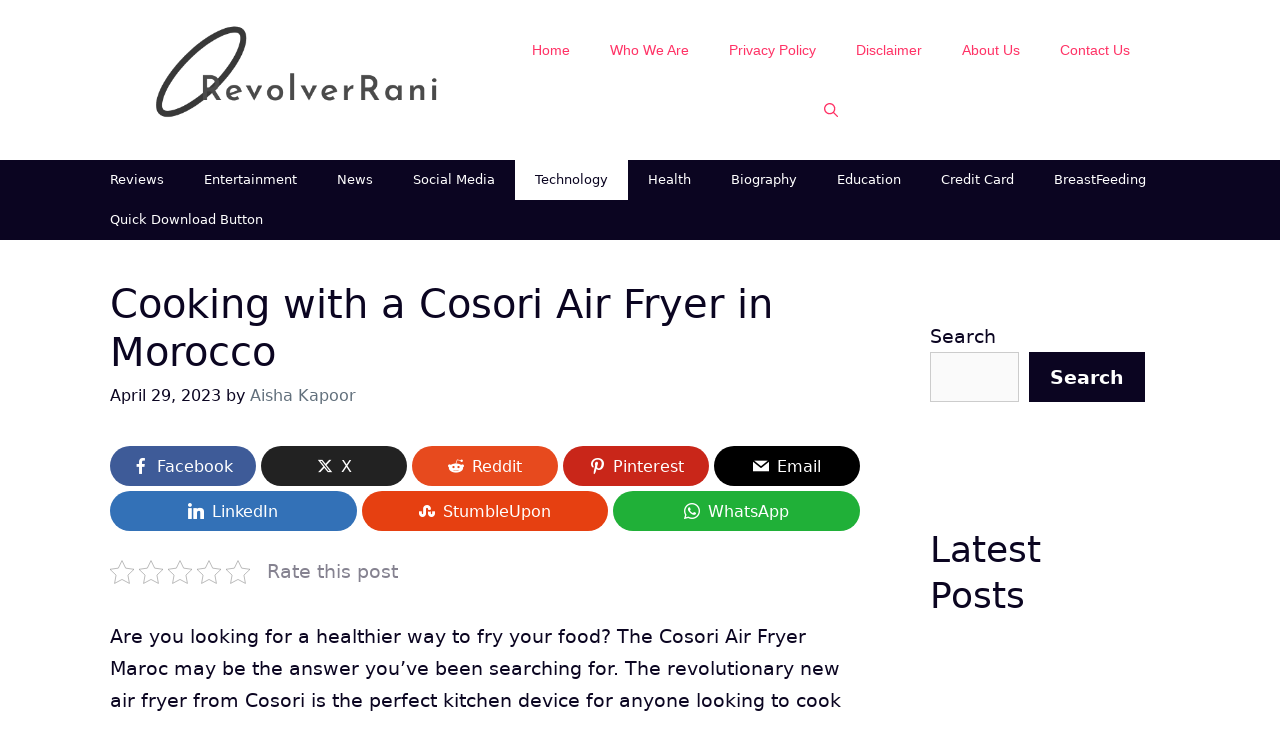

--- FILE ---
content_type: text/html; charset=utf-8
request_url: https://www.google.com/recaptcha/api2/aframe
body_size: 270
content:
<!DOCTYPE HTML><html><head><meta http-equiv="content-type" content="text/html; charset=UTF-8"></head><body><script nonce="CbSfFNNCKvBFS-XW8tOYzQ">/** Anti-fraud and anti-abuse applications only. See google.com/recaptcha */ try{var clients={'sodar':'https://pagead2.googlesyndication.com/pagead/sodar?'};window.addEventListener("message",function(a){try{if(a.source===window.parent){var b=JSON.parse(a.data);var c=clients[b['id']];if(c){var d=document.createElement('img');d.src=c+b['params']+'&rc='+(localStorage.getItem("rc::a")?sessionStorage.getItem("rc::b"):"");window.document.body.appendChild(d);sessionStorage.setItem("rc::e",parseInt(sessionStorage.getItem("rc::e")||0)+1);localStorage.setItem("rc::h",'1763510168025');}}}catch(b){}});window.parent.postMessage("_grecaptcha_ready", "*");}catch(b){}</script></body></html>

--- FILE ---
content_type: text/css
request_url: https://revolverrani.com/wp-content/uploads/hurrytimer/css/94172c97cdf5227d.css?ver=6.8.3
body_size: 580
content:
[class~=hurrytimer-campaign] {
  line-height: normal;
  text-align: center;
  padding: 10px 0;
}
[class~=hurrytimer-campaign] * {
  line-height: normal;
}

.hurryt-loading {
  display: none !important;
}

.hurrytimer-timer {
  display: flex;
  align-items: baseline;
  justify-content: center;
  flex-wrap: wrap;
}

.hurrytimer-timer-digit {
  font-feature-settings: "tnum";
  font-variant-numeric: tabular-nums;
}

.hurrytimer-headline {
  color: #333;
  display: block;
  margin: 5px auto;
  overflow: hidden;
}

.hurrytimer-timer-block {
  position: relative;
  display: flex;
  margin-right: 5px;
  flex-direction: column;
  align-items: center;
  justify-content: center;
  box-sizing: content-box;
  margin-bottom: 10px;
  margin-left: 5px;
}
.hurrytimer-timer-block:last-child {
  margin-right: 0;
}
.hurrytimer-timer-block:first-child {
  margin-left: 0;
}

.hurrytimer-sticky {
  margin: auto !important;
  width: 100%;
  background: #fff;
  left: 0;
  right: 0;
  z-index: 9999;
  position: fixed;
  box-shadow: 1px 1px 2px rgba(0, 0, 0, 0.05);
}
.hurrytimer-sticky.is-off {
  position: relative;
  z-index: 0;
}

.admin-bar:not(.wp-admin) .hurrytimer-sticky {
  z-index: 999999;
}

.hurrytimer-sticky-inner {
  max-width: 1200px;
  margin: auto;
  text-align: center;
  padding-left: 5px;
  padding-right: 5px;
}

.hurrytimer-button {
  display: inline-block;
  text-decoration: none;
  outline: none;
}

.hurrytimer-sticky-close {
  right: 10px;
  position: absolute;
  transform: translateY(-50%);
  top: 50%;
  background: none;
  border: none;
  padding: 0;
  margin: 0;
  width: 13px;
  height: 13px;
  cursor: pointer;
  display: flex;
}
.hurrytimer-sticky-close svg {
  fill: #333;
  width: 100%;
  height: 100%;
}
.hurrytimer-sticky-close:hover {
  opacity: 1;
  background: none;
}
.hurrytimer-campaign-9394{
    text-align: center;
    display: block;
}

.hurrytimer-campaign-9394 .hurrytimer-timer-digit,
.hurrytimer-campaign-9394 .hurrytimer-timer-sep{
    color: #000;
    display: block;
    font-size: 35px;
}

.hurrytimer-campaign-9394 .hurrytimer-timer{
justify-content:center}.hurrytimer-campaign-9394 .hurrytimer-timer-label{
    font-size: 12px;
    color: #000;
    text-transform: uppercase;
    display: block;
}



.hurrytimer-campaign-9394 .hurrytimer-headline{
    font-size: 30px;
    color: #000;
    margin-bottom: 5px;

}

.hurrytimer-campaign-9394 .hurrytimer-button-wrap{
    margin-top: 5px;

}
.hurrytimer-campaign-9394 .hurrytimer-button{
    font-size: 15px;
    color: #fff;
    background-color: #000;
    border-radius: 3px;
    padding: 10px 15px;
}

@media(max-width:425px) {
.hurrytimer-campaign-9394 .hurrytimer-button-wrap,
.hurrytimer-campaign-9394 .hurrytimer-headline
{
    margin-left: 0;
    margin-right: 0;
}
}

.hurrytimer-campaign-9392{
    text-align: center;
    display: block;
}

.hurrytimer-campaign-9392 .hurrytimer-timer-digit,
.hurrytimer-campaign-9392 .hurrytimer-timer-sep{
    color: #000;
    display: block;
    font-size: 35px;
}

.hurrytimer-campaign-9392 .hurrytimer-timer{
justify-content:center}.hurrytimer-campaign-9392 .hurrytimer-timer-label{
    font-size: 12px;
    color: #000;
    text-transform: uppercase;
    display: block;
}



.hurrytimer-campaign-9392 .hurrytimer-headline{
    font-size: 30px;
    color: #000;
    margin-bottom: 5px;

}

.hurrytimer-campaign-9392 .hurrytimer-button-wrap{
    margin-top: 5px;

}
.hurrytimer-campaign-9392 .hurrytimer-button{
    font-size: 15px;
    color: #fff;
    background-color: #000;
    border-radius: 3px;
    padding: 10px 15px;
}

@media(max-width:425px) {
.hurrytimer-campaign-9392 .hurrytimer-button-wrap,
.hurrytimer-campaign-9392 .hurrytimer-headline
{
    margin-left: 0;
    margin-right: 0;
}
}

.hurrytimer-campaign-9390{
    text-align: center;
    display: block;
}

.hurrytimer-campaign-9390 .hurrytimer-timer-digit,
.hurrytimer-campaign-9390 .hurrytimer-timer-sep{
    color: #000;
    display: block;
    font-size: 35px;
}

.hurrytimer-campaign-9390 .hurrytimer-timer{
justify-content:center}.hurrytimer-campaign-9390 .hurrytimer-timer-label{
    font-size: 12px;
    color: #000;
    text-transform: uppercase;
    display: block;
}



.hurrytimer-campaign-9390 .hurrytimer-headline{
    font-size: 30px;
    color: #000;
    margin-bottom: 5px;

}

.hurrytimer-campaign-9390 .hurrytimer-button-wrap{
    margin-top: 5px;

}
.hurrytimer-campaign-9390 .hurrytimer-button{
    font-size: 15px;
    color: #fff;
    background-color: #000;
    border-radius: 3px;
    padding: 10px 15px;
}

@media(max-width:425px) {
.hurrytimer-campaign-9390 .hurrytimer-button-wrap,
.hurrytimer-campaign-9390 .hurrytimer-headline
{
    margin-left: 0;
    margin-right: 0;
}
}

.hurrytimer-campaign-9388{
    text-align: center;
    display: block;
}

.hurrytimer-campaign-9388 .hurrytimer-timer-digit,
.hurrytimer-campaign-9388 .hurrytimer-timer-sep{
    color: #000;
    display: block;
    font-size: 35px;
}

.hurrytimer-campaign-9388 .hurrytimer-timer{
justify-content:center}.hurrytimer-campaign-9388 .hurrytimer-timer-label{
    font-size: 12px;
    color: #000;
    text-transform: uppercase;
    display: block;
}



.hurrytimer-campaign-9388 .hurrytimer-headline{
    font-size: 30px;
    color: #000;
    margin-bottom: 5px;

}

.hurrytimer-campaign-9388 .hurrytimer-button-wrap{
    margin-top: 5px;

}
.hurrytimer-campaign-9388 .hurrytimer-button{
    font-size: 15px;
    color: #fff;
    background-color: #000;
    border-radius: 3px;
    padding: 10px 15px;
}

@media(max-width:425px) {
.hurrytimer-campaign-9388 .hurrytimer-button-wrap,
.hurrytimer-campaign-9388 .hurrytimer-headline
{
    margin-left: 0;
    margin-right: 0;
}
}

.hurrytimer-campaign-9386{
    text-align: center;
    display: block;
}

.hurrytimer-campaign-9386 .hurrytimer-timer-digit,
.hurrytimer-campaign-9386 .hurrytimer-timer-sep{
    color: #000;
    display: block;
    font-size: 35px;
}

.hurrytimer-campaign-9386 .hurrytimer-timer{
justify-content:center}.hurrytimer-campaign-9386 .hurrytimer-timer-label{
    font-size: 12px;
    color: #000;
    text-transform: uppercase;
    display: block;
}



.hurrytimer-campaign-9386 .hurrytimer-headline{
    font-size: 30px;
    color: #000;
    margin-bottom: 5px;

}

.hurrytimer-campaign-9386 .hurrytimer-button-wrap{
    margin-top: 5px;

}
.hurrytimer-campaign-9386 .hurrytimer-button{
    font-size: 15px;
    color: #fff;
    background-color: #000;
    border-radius: 3px;
    padding: 10px 15px;
}

@media(max-width:425px) {
.hurrytimer-campaign-9386 .hurrytimer-button-wrap,
.hurrytimer-campaign-9386 .hurrytimer-headline
{
    margin-left: 0;
    margin-right: 0;
}
}

.hurrytimer-campaign-9384{
    text-align: center;
    display: block;
}

.hurrytimer-campaign-9384 .hurrytimer-timer-digit,
.hurrytimer-campaign-9384 .hurrytimer-timer-sep{
    color: #000;
    display: block;
    font-size: 35px;
}

.hurrytimer-campaign-9384 .hurrytimer-timer{
justify-content:center}.hurrytimer-campaign-9384 .hurrytimer-timer-label{
    font-size: 12px;
    color: #000;
    text-transform: uppercase;
    display: block;
}



.hurrytimer-campaign-9384 .hurrytimer-headline{
    font-size: 30px;
    color: #000;
    margin-bottom: 5px;

}

.hurrytimer-campaign-9384 .hurrytimer-button-wrap{
    margin-top: 5px;

}
.hurrytimer-campaign-9384 .hurrytimer-button{
    font-size: 15px;
    color: #fff;
    background-color: #000;
    border-radius: 3px;
    padding: 10px 15px;
}

@media(max-width:425px) {
.hurrytimer-campaign-9384 .hurrytimer-button-wrap,
.hurrytimer-campaign-9384 .hurrytimer-headline
{
    margin-left: 0;
    margin-right: 0;
}
}

.hurrytimer-campaign-9382{
    text-align: center;
    display: block;
}

.hurrytimer-campaign-9382 .hurrytimer-timer-digit,
.hurrytimer-campaign-9382 .hurrytimer-timer-sep{
    color: #000;
    display: block;
    font-size: 35px;
}

.hurrytimer-campaign-9382 .hurrytimer-timer{
justify-content:center}.hurrytimer-campaign-9382 .hurrytimer-timer-label{
    font-size: 12px;
    color: #000;
    text-transform: uppercase;
    display: block;
}



.hurrytimer-campaign-9382 .hurrytimer-headline{
    font-size: 30px;
    color: #000;
    margin-bottom: 5px;

}

.hurrytimer-campaign-9382 .hurrytimer-button-wrap{
    margin-top: 5px;

}
.hurrytimer-campaign-9382 .hurrytimer-button{
    font-size: 15px;
    color: #fff;
    background-color: #000;
    border-radius: 3px;
    padding: 10px 15px;
}

@media(max-width:425px) {
.hurrytimer-campaign-9382 .hurrytimer-button-wrap,
.hurrytimer-campaign-9382 .hurrytimer-headline
{
    margin-left: 0;
    margin-right: 0;
}
}

.hurrytimer-campaign-9380{
    text-align: center;
    display: block;
}

.hurrytimer-campaign-9380 .hurrytimer-timer-digit,
.hurrytimer-campaign-9380 .hurrytimer-timer-sep{
    color: #000;
    display: block;
    font-size: 35px;
}

.hurrytimer-campaign-9380 .hurrytimer-timer{
justify-content:center}.hurrytimer-campaign-9380 .hurrytimer-timer-label{
    font-size: 12px;
    color: #000;
    text-transform: uppercase;
    display: block;
}



.hurrytimer-campaign-9380 .hurrytimer-headline{
    font-size: 30px;
    color: #000;
    margin-bottom: 5px;

}

.hurrytimer-campaign-9380 .hurrytimer-button-wrap{
    margin-top: 5px;

}
.hurrytimer-campaign-9380 .hurrytimer-button{
    font-size: 15px;
    color: #fff;
    background-color: #000;
    border-radius: 3px;
    padding: 10px 15px;
}

@media(max-width:425px) {
.hurrytimer-campaign-9380 .hurrytimer-button-wrap,
.hurrytimer-campaign-9380 .hurrytimer-headline
{
    margin-left: 0;
    margin-right: 0;
}
}

.hurrytimer-campaign-9378{
    text-align: center;
    display: block;
}

.hurrytimer-campaign-9378 .hurrytimer-timer-digit,
.hurrytimer-campaign-9378 .hurrytimer-timer-sep{
    color: #000;
    display: block;
    font-size: 35px;
}

.hurrytimer-campaign-9378 .hurrytimer-timer{
justify-content:center}.hurrytimer-campaign-9378 .hurrytimer-timer-label{
    font-size: 12px;
    color: #000;
    text-transform: uppercase;
    display: block;
}



.hurrytimer-campaign-9378 .hurrytimer-headline{
    font-size: 30px;
    color: #000;
    margin-bottom: 5px;

}

.hurrytimer-campaign-9378 .hurrytimer-button-wrap{
    margin-top: 5px;

}
.hurrytimer-campaign-9378 .hurrytimer-button{
    font-size: 15px;
    color: #fff;
    background-color: #000;
    border-radius: 3px;
    padding: 10px 15px;
}

@media(max-width:425px) {
.hurrytimer-campaign-9378 .hurrytimer-button-wrap,
.hurrytimer-campaign-9378 .hurrytimer-headline
{
    margin-left: 0;
    margin-right: 0;
}
}

--- FILE ---
content_type: application/x-javascript
request_url: https://revolverrani.com/wp-content/plugins/theia-post-slider-premium/dist/js/theia-post-slider.js?ver=2.8.0
body_size: 9281
content:
(function(){var __webpack_modules__={401:function(e,t,n){var i;function o(e){return(o="function"==typeof Symbol&&"symbol"==typeof Symbol.iterator?function(e){return typeof e}:function(e){return e&&"function"==typeof Symbol&&e.constructor===Symbol&&e!==Symbol.prototype?"symbol":typeof e})(e)}e=n.nmd(e),function(){var r,s={};function a(){}function l(e){return e}function u(e){return!!e}function c(e){return!e}var d="object"===("undefined"==typeof self?"undefined":o(self))&&self.self===self&&self||"object"===(void 0===n.g?"undefined":o(n.g))&&n.g.global===n.g&&n.g||this;function f(e){return function(){if(null===e)throw new Error("Callback was already called.");e.apply(this,arguments),e=null}}function p(e){return function(){null!==e&&(e.apply(this,arguments),e=null)}}null!=d&&(r=d.async),s.noConflict=function(){return d.async=r,s};var h=Object.prototype.toString,v=Array.isArray||function(e){return"[object Array]"===h.call(e)};function m(e){return v(e)||"number"==typeof e.length&&e.length>=0&&e.length%1==0}function y(e,t){for(var n=-1,i=e.length;++n<i;)t(e[n],n,e)}function S(e,t){for(var n=-1,i=e.length,o=Array(i);++n<i;)o[n]=t(e[n],n,e);return o}function w(e){return S(Array(e),(function(e,t){return t}))}function g(e,t,n){return y(e,(function(e,i,o){n=t(n,e,i,o)})),n}function _(e,t){y(k(e),(function(n){t(e[n],n)}))}function b(e,t){for(var n=0;n<e.length;n++)if(e[n]===t)return n;return-1}var k=Object.keys||function(e){var t=[];for(var n in e)e.hasOwnProperty(n)&&t.push(n);return t};function T(e){var t,n,i=-1;return m(e)?(t=e.length,function(){return++i<t?i:null}):(n=k(e),t=n.length,function(){return++i<t?n[i]:null})}function E(e,t){return t=null==t?e.length-1:+t,function(){for(var n=Math.max(arguments.length-t,0),i=Array(n),o=0;o<n;o++)i[o]=arguments[o+t];switch(t){case 0:return e.call(this,i);case 1:return e.call(this,arguments[0],i)}}}function x(e){return function(t,n,i){return e(t,i)}}var O="function"==typeof setImmediate&&setImmediate,L=O?function(e){O(e)}:function(e){setTimeout(e,0)};function C(e){return function(t,n,i){i=p(i||a);var o=T(t=t||[]);if(e<=0)return i(null);var r=!1,s=0,l=!1;!function a(){if(r&&s<=0)return i(null);for(;s<e&&!l;){var u=o();if(null===u)return r=!0,void(s<=0&&i(null));s+=1,n(t[u],u,f((function(e){s-=1,e?(i(e),l=!0):a()})))}}()}}function P(e){return function(t,n,i){return e(s.eachOf,t,n,i)}}function j(e){return function(t,n,i,o){return e(C(n),t,i,o)}}function I(e){return function(t,n,i){return e(s.eachOfSeries,t,n,i)}}function A(e,t,n,i){i=p(i||a);var o=m(t=t||[])?[]:{};e(t,(function(e,t,i){n(e,(function(e,n){o[t]=n,i(e)}))}),(function(e){i(e,o)}))}function q(e,t,n,i){var o=[];e(t,(function(e,t,i){n(e,(function(n){n&&o.push({index:t,value:e}),i()}))}),(function(){i(S(o.sort((function(e,t){return e.index-t.index})),(function(e){return e.value})))}))}function N(e,t,n,i){q(e,t,(function(e,t){n(e,(function(e){t(!e)}))}),i)}function M(e,t,n){return function(i,o,r,s){function a(){s&&s(n(!1,void 0))}function l(e,i,o){if(!s)return o();r(e,(function(i){s&&t(i)&&(s(n(!0,e)),s=r=!1),o()}))}arguments.length>3?e(i,o,l,a):(s=r,r=o,e(i,l,a))}}function R(e,t){return t}function D(e,t,n){n=n||a;var i=m(t)?[]:{};e(t,(function(e,t,n){e(E((function(e,o){o.length<=1&&(o=o[0]),i[t]=o,n(e)})))}),(function(e){n(e,i)}))}function B(e,t,n,i){var o=[];e(t,(function(e,t,i){n(e,(function(e,t){o=o.concat(t||[]),i(e)}))}),(function(e){i(e,o)}))}function Q(e,t,n){if(null==t)t=1;else if(0===t)throw new Error("Concurrency must not be zero");function i(e,t,n,i){if(null!=i&&"function"!=typeof i)throw new Error("task callback must be a function");if(e.started=!0,v(t)||(t=[t]),0===t.length&&e.idle())return s.setImmediate((function(){e.drain()}));y(t,(function(t){var o={data:t,callback:i||a};n?e.tasks.unshift(o):e.tasks.push(o),e.tasks.length===e.concurrency&&e.saturated()})),s.setImmediate(e.process)}function o(e,t){return function(){r-=1;var n=!1,i=arguments;y(t,(function(e){y(l,(function(t,i){t!==e||n||(l.splice(i,1),n=!0)})),e.callback.apply(e,i)})),e.tasks.length+r===0&&e.drain(),e.process()}}var r=0,l=[],u={tasks:[],concurrency:t,payload:n,saturated:a,empty:a,drain:a,started:!1,paused:!1,push:function(e,t){i(u,e,!1,t)},kill:function(){u.drain=a,u.tasks=[]},unshift:function(e,t){i(u,e,!0,t)},process:function(){for(;!u.paused&&r<u.concurrency&&u.tasks.length;){var t=u.payload?u.tasks.splice(0,u.payload):u.tasks.splice(0,u.tasks.length),n=S(t,(function(e){return e.data}));0===u.tasks.length&&u.empty(),r+=1,l.push(t[0]);var i=f(o(u,t));e(n,i)}},length:function(){return u.tasks.length},running:function(){return r},workersList:function(){return l},idle:function(){return u.tasks.length+r===0},pause:function(){u.paused=!0},resume:function(){if(!1!==u.paused){u.paused=!1;for(var e=Math.min(u.concurrency,u.tasks.length),t=1;t<=e;t++)s.setImmediate(u.process)}}};return u}function H(e){return E((function(t,n){t.apply(null,n.concat([E((function(t,n){"object"===("undefined"==typeof console?"undefined":o(console))&&(t?console.error&&console.error(t):console[e]&&y(n,(function(t){console[e](t)})))}))]))}))}function W(e){return function(t,n,i){e(w(t),n,i)}}function F(e){return E((function(t,n){var i=E((function(n){var i=this,o=n.pop();return e(t,(function(e,t,o){e.apply(i,n.concat([o]))}),o)}));return n.length?i.apply(this,n):i}))}function J(e){return E((function(t){var n=t.pop();t.push((function(){var e=arguments;i?s.setImmediate((function(){n.apply(null,e)})):n.apply(null,e)}));var i=!0;e.apply(this,t),i=!1}))}"object"===("undefined"==typeof process?"undefined":o(process))&&"function"==typeof process.nextTick?s.nextTick=process.nextTick:s.nextTick=L,s.setImmediate=O?L:s.nextTick,s.forEach=s.each=function(e,t,n){return s.eachOf(e,x(t),n)},s.forEachSeries=s.eachSeries=function(e,t,n){return s.eachOfSeries(e,x(t),n)},s.forEachLimit=s.eachLimit=function(e,t,n,i){return C(t)(e,x(n),i)},s.forEachOf=s.eachOf=function(e,t,n){n=p(n||a);for(var i,o=T(e=e||[]),r=0;null!=(i=o());)r+=1,t(e[i],i,f(s));function s(e){r--,e?n(e):null===i&&r<=0&&n(null)}0===r&&n(null)},s.forEachOfSeries=s.eachOfSeries=function(e,t,n){n=p(n||a);var i=T(e=e||[]),o=i();!function r(){var a=!0;if(null===o)return n(null);t(e[o],o,f((function(e){if(e)n(e);else{if(null===(o=i()))return n(null);a?s.setImmediate(r):r()}}))),a=!1}()},s.forEachOfLimit=s.eachOfLimit=function(e,t,n,i){C(t)(e,n,i)},s.map=P(A),s.mapSeries=I(A),s.mapLimit=j(A),s.inject=s.foldl=s.reduce=function(e,t,n,i){s.eachOfSeries(e,(function(e,i,o){n(t,e,(function(e,n){t=n,o(e)}))}),(function(e){i(e,t)}))},s.foldr=s.reduceRight=function(e,t,n,i){var o=S(e,l).reverse();s.reduce(o,t,n,i)},s.transform=function(e,t,n,i){3===arguments.length&&(i=n,n=t,t=v(e)?[]:{}),s.eachOf(e,(function(e,i,o){n(t,e,i,o)}),(function(e){i(e,t)}))},s.select=s.filter=P(q),s.selectLimit=s.filterLimit=j(q),s.selectSeries=s.filterSeries=I(q),s.reject=P(N),s.rejectLimit=j(N),s.rejectSeries=I(N),s.any=s.some=M(s.eachOf,u,l),s.someLimit=M(s.eachOfLimit,u,l),s.all=s.every=M(s.eachOf,c,c),s.everyLimit=M(s.eachOfLimit,c,c),s.detect=M(s.eachOf,l,R),s.detectSeries=M(s.eachOfSeries,l,R),s.detectLimit=M(s.eachOfLimit,l,R),s.sortBy=function(e,t,n){function i(e,t){var n=e.criteria,i=t.criteria;return n<i?-1:n>i?1:0}s.map(e,(function(e,n){t(e,(function(t,i){t?n(t):n(null,{value:e,criteria:i})}))}),(function(e,t){if(e)return n(e);n(null,S(t.sort(i),(function(e){return e.value})))}))},s.auto=function(e,t,n){"function"==typeof arguments[1]&&(n=t,t=null),n=p(n||a);var i=k(e),o=i.length;if(!o)return n(null);t||(t=o);var r={},l=0,u=!1,c=[];function d(e){c.unshift(e)}function f(e){var t=b(c,e);t>=0&&c.splice(t,1)}function h(){o--,y(c.slice(0),(function(e){e()}))}d((function(){o||n(null,r)})),y(i,(function(i){if(!u){for(var o,a=v(e[i])?e[i]:[e[i]],c=E((function(e,t){if(l--,t.length<=1&&(t=t[0]),e){var o={};_(r,(function(e,t){o[t]=e})),o[i]=t,u=!0,n(e,o)}else r[i]=t,s.setImmediate(h)})),p=a.slice(0,a.length-1),m=p.length;m--;){if(!(o=e[p[m]]))throw new Error("Has nonexistent dependency in "+p.join(", "));if(v(o)&&b(o,i)>=0)throw new Error("Has cyclic dependencies")}y()?(l++,a[a.length-1](c,r)):d((function e(){y()&&(l++,f(e),a[a.length-1](c,r))}))}function y(){return l<t&&g(p,(function(e,t){return e&&r.hasOwnProperty(t)}),!0)&&!r.hasOwnProperty(i)}}))},s.retry=function(e,t,n){var i=5,r=0,a=[],l={times:i,interval:r};function u(e,t){if("number"==typeof t)e.times=parseInt(t,10)||i;else{if("object"!==o(t))throw new Error("Unsupported argument type for 'times': "+o(t));e.times=parseInt(t.times,10)||i,e.interval=parseInt(t.interval,10)||r}}var c=arguments.length;if(c<1||c>3)throw new Error("Invalid arguments - must be either (task), (task, callback), (times, task) or (times, task, callback)");function d(e,t){function n(e,n){return function(i){e((function(e,t){i(!e||n,{err:e,result:t})}),t)}}function i(e){return function(t){setTimeout((function(){t(null)}),e)}}for(;l.times;){var o=!(l.times-=1);a.push(n(l.task,o)),!o&&l.interval>0&&a.push(i(l.interval))}s.series(a,(function(t,n){n=n[n.length-1],(e||l.callback)(n.err,n.result)}))}return c<=2&&"function"==typeof e&&(n=t,t=e),"function"!=typeof e&&u(l,e),l.callback=n,l.task=t,l.callback?d():d},s.waterfall=function(e,t){if(t=p(t||a),!v(e)){var n=new Error("First argument to waterfall must be an array of functions");return t(n)}if(!e.length)return t();!function e(n){return E((function(i,o){if(i)t.apply(null,[i].concat(o));else{var r=n.next();r?o.push(e(r)):o.push(t),J(n).apply(null,o)}}))}(s.iterator(e))()},s.parallel=function(e,t){D(s.eachOf,e,t)},s.parallelLimit=function(e,t,n){D(C(t),e,n)},s.series=function(e,t){D(s.eachOfSeries,e,t)},s.iterator=function(e){return function t(n){function i(){return e.length&&e[n].apply(null,arguments),i.next()}return i.next=function(){return n<e.length-1?t(n+1):null},i}(0)},s.apply=E((function(e,t){return E((function(n){return e.apply(null,t.concat(n))}))})),s.concat=P(B),s.concatSeries=I(B),s.whilst=function(e,t,n){if(n=n||a,e()){var i=E((function(o,r){o?n(o):e.apply(this,r)?t(i):n.apply(null,[null].concat(r))}));t(i)}else n(null)},s.doWhilst=function(e,t,n){var i=0;return s.whilst((function(){return++i<=1||t.apply(this,arguments)}),e,n)},s.until=function(e,t,n){return s.whilst((function(){return!e.apply(this,arguments)}),t,n)},s.doUntil=function(e,t,n){return s.doWhilst(e,(function(){return!t.apply(this,arguments)}),n)},s.during=function(e,t,n){n=n||a;var i=E((function(t,i){t?n(t):(i.push(o),e.apply(this,i))})),o=function(e,o){e?n(e):o?t(i):n(null)};e(o)},s.doDuring=function(e,t,n){var i=0;s.during((function(e){i++<1?e(null,!0):t.apply(this,arguments)}),e,n)},s.queue=function(e,t){return Q((function(t,n){e(t[0],n)}),t,1)},s.priorityQueue=function(e,t){function n(e,t){return e.priority-t.priority}var i=s.queue(e,t);return i.push=function(e,t,o){!function(e,t,i,o){if(null!=o&&"function"!=typeof o)throw new Error("task callback must be a function");if(e.started=!0,v(t)||(t=[t]),0===t.length)return s.setImmediate((function(){e.drain()}));y(t,(function(t){var r={data:t,priority:i,callback:"function"==typeof o?o:a};e.tasks.splice(function(e,t,n){for(var i=-1,o=e.length-1;i<o;){var r=i+(o-i+1>>>1);n(t,e[r])>=0?i=r:o=r-1}return i}(e.tasks,r,n)+1,0,r),e.tasks.length===e.concurrency&&e.saturated(),s.setImmediate(e.process)}))}(i,e,t,o)},delete i.unshift,i},s.cargo=function(e,t){return Q(e,1,t)},s.log=H("log"),s.dir=H("dir"),s.memoize=function(e,t){var n={},i={},o=Object.prototype.hasOwnProperty;t=t||l;var r=E((function(r){var a=r.pop(),l=t.apply(null,r);o.call(n,l)?s.setImmediate((function(){a.apply(null,n[l])})):o.call(i,l)?i[l].push(a):(i[l]=[a],e.apply(null,r.concat([E((function(e){n[l]=e;var t=i[l];delete i[l];for(var o=0,r=t.length;o<r;o++)t[o].apply(null,e)}))])))}));return r.memo=n,r.unmemoized=e,r},s.unmemoize=function(e){return function(){return(e.unmemoized||e).apply(null,arguments)}},s.times=W(s.map),s.timesSeries=W(s.mapSeries),s.timesLimit=function(e,t,n,i){return s.mapLimit(w(e),t,n,i)},s.seq=function(){var e=arguments;return E((function(t){var n=this,i=t[t.length-1];"function"==typeof i?t.pop():i=a,s.reduce(e,t,(function(e,t,i){t.apply(n,e.concat([E((function(e,t){i(e,t)}))]))}),(function(e,t){i.apply(n,[e].concat(t))}))}))},s.compose=function(){return s.seq.apply(null,Array.prototype.reverse.call(arguments))},s.applyEach=F(s.eachOf),s.applyEachSeries=F(s.eachOfSeries),s.forever=function(e,t){var n=f(t||a),i=J(e);!function e(t){if(t)return n(t);i(e)}()},s.ensureAsync=J,s.constant=E((function(e){var t=[null].concat(e);return function(e){return e.apply(this,t)}})),s.wrapSync=s.asyncify=function(e){return E((function(t){var n,i,r,s=t.pop();try{n=e.apply(this,t)}catch(e){return s(e)}("function"===(r=o(i=n))||"object"===r&&i)&&"function"==typeof n.then?n.then((function(e){s(null,e)})).catch((function(e){s(e.message?e:new Error(e))})):s(null,n)}))},"object"===o(e)&&e.exports?e.exports=s:void 0===(i=function(){return s}.apply(t,[]))||(e.exports=i)}()},693:function(e,t,n){"use strict";function i(e){if(!e)return e;if(-1!==document.location.search.indexOf("?p="))return e;var t=document.location.search.substr(1);return t?(-1===e.indexOf("?")?e+="?"+t:e+="&"+t,e):e}function o(){try{return"localStorage"in window&&null!==window.localStorage}catch(e){return!1}}function r(e){"undefined"!=typeof _wpmejsSettings&&window.jQuery(".wp-audio-shortcode, .wp-video-shortcode").mediaelementplayer(_wpmejsSettings),"undefined"!=typeof instgrm&&void 0!==instgrm.Embeds&&void 0!==instgrm.Embeds.process&&instgrm.Embeds.process();try{document.dispatchEvent(new CustomEvent("theiaPostSlider.changeSlide",{detail:{currentSlide:e}})),window.jQuery&&window.jQuery(document).trigger("theiaPostSlider.changeSlide",[e])}catch(e){console.error(e)}}function s(e){return window.getComputedStyle(e).getPropertyValue("width")}function a(e){return window.getComputedStyle(e).getPropertyValue("height")}function l(e){s(e)}function u(e){return 1.1*e}n.d(t,{sC:function(){return i},EC:function(){return o},rL:function(){return r},Xt:function(){return s},fA:function(){return a},vI:function(){return l},fj:function(){return u}})},420:function(__unused_webpack_module,__webpack_exports__,__webpack_require__){"use strict";__webpack_require__.d(__webpack_exports__,{S:function(){return init}});var _tps__WEBPACK_IMPORTED_MODULE_0__=__webpack_require__(447);function init(){window.tpsObjects=[],window.tpsInstance=void 0,document.addEventListener("DOMContentLoaded",(function(){document.querySelectorAll("[data-theia-post-slider-options]").forEach((function(e){if(!e.dataset.theiaPostSliderLoaded){e.dataset.theiaPostSliderLoaded="true";var o={};o.definitionElement=e,o.sliderOptions=e.dataset.theiaPostSliderOptions?JSON.parse(e.dataset.theiaPostSliderOptions):"",o.onChangeSlide=e.dataset.theiaPostSliderOnChangeSlide?JSON.parse(e.dataset.theiaPostSliderOnChangeSlide):"",document.addEventListener("theiaPostSlider.changeSlide",(function(event){eval(o.onChangeSlide)})),o.tpsInstance=new _tps__WEBPACK_IMPORTED_MODULE_0__.j(o.sliderOptions),0===window.tpsObjects.length&&(window.tpsInstance=o.tpsInstance),window.tpsObjects.push(o)}}))}))}},447:function(e,t,n){"use strict";n.d(t,{j:function(){return s}});var i=n(693),o=n(401);function r(e,t,n){return t in e?Object.defineProperty(e,t,{value:n,enumerable:!0,configurable:!0,writable:!0}):e[t]=n,e}var s=function e(t){var n=this;if(function(e,t){if(!(e instanceof t))throw new TypeError("Cannot call a class as a function")}(this,e),r(this,"defaults",{slideContainer:"",nav:"",navText:"%{currentSlide} of %{totalSlides}",helperText:"",defaultSlide:0,transitionEffect:"none",transitionSpeed:400,keyboardShortcuts:!1,scrollAfterRefresh:!0,numberOfSlides:0,slides:[],useSlideSources:!1,themeType:"classic",prevPost:null,nextPost:null,prevText:null,nextText:null,buttonWidth:0,prevText_post:null,nextText_post:null,buttonWidth_post:0,onShowPost:null,postUrl:null,postId:null,refreshAds:!1,refreshAdsEveryNSlides:1,adRefreshingMechanism:"javascript",ajaxUrl:"/",loopSlides:!1,scrollTopOffset:0,isRtl:!1,excludedWords:[]}),r(this,"options",void 0),r(this,"slides",[]),r(this,"slideContainer",void 0),r(this,"navEl",[]),r(this,"currentPostId",void 0),r(this,"isLoading",!1),r(this,"slidesSinceLastAdRefresh",0),r(this,"remoteLoadingQueue",void 0),r(this,"asyncQueue",void 0),r(this,"currentSlide",null),r(this,"currentlyDisplayedSlide",null),r(this,"animations",0),r(this,"semaphore",0),r(this,"incrementSemaphore",(function(){n.asyncQueue.pause(),n.semaphore++})),r(this,"decrementSemaphore",(function(){n.semaphore--,0===n.semaphore&&n.asyncQueue.resume()})),r(this,"init",(function(){n.loadScrollTop(),Object.keys(n.options.slides).forEach((function(e){var t=n.options.slides[e];if("content"in t){n.options.useSlideSources&&(t.source=t.content);var i=document.createElement("div");i.innerHTML=t.content,t.content=i}n.slides[e]=t})),n.options.slides=null,n.slideContainer.querySelectorAll(".theiaPostSlider_preloadedSlide").forEach((function(e,t){t=n.options.defaultSlide+t,n.slides[t]=n.slides[t]||{},n.slides[t].title=document.title,n.slides[t].permalink=document.location.href,n.slides[t].content=e,t!==n.options.defaultSlide&&e.parentElement.removeChild(e)})),n.numberOfSlides=n.options.numberOfSlides,n.navEl.forEach((function(e,t){e.text=e.container.querySelector("._text"),e.prev=e.container.querySelector("._prev"),e.prev.addEventListener("click",(function(e){n.onNavClick("prev",e)})),e.next=e.container.querySelector("._next"),e.next.addEventListener("click",(function(e){n.onNavClick("next",e)})),e.title=e.container.querySelector("._title"),0===t&&(n.slides[n.options.defaultSlide].shortCodeTitle=e.title.innerHTML)})),n.navigationDropdowns=document.querySelectorAll(".theiaPostSlider_dropdown select"),n.navigationDropdowns.forEach((function(e){e.addEventListener("change",(function(e){n.setSlide(parseInt(e.target.value)-1)}))})),1===n.numberOfSlides||n.options.refreshAds&&"page"===n.options.adRefreshingMechanism&&n.options.refreshAdsEveryNSlides<=1?n.currentSlide=n.options.defaultSlide:(n.setSlide(n.options.defaultSlide),window.history&&window.history.pushState&&(window.onpopstate=function(e){e.state&&void 0!==e.state.currentPostId&&(void 0!==e.state.currentSlide?n.setSlide(e.state.currentSlide):n.setSlide(n.options.defaultSlide))})),"undefined"!=typeof ZingTouch&&(n.previousTouch=0,n.minimumTimeBetweenGestures=500,new ZingTouch.Region(document.body,!1,!1).bind(n.slideContainer,"swipe",(function(e){var t=(new Date).getTime();if(!(t-n.minimumTimeBetweenGestures<n.previousTouch)&&"touchend"===e.detail.events[0].originalEvent.type){var i=parseInt(e.detail.data[0].currentDirection);180===i?(n.setNext(),n.previousTouch=t):360===i&&(n.setPrev(),n.previousTouch=t)}}),!1)),n.options.keyboardShortcuts&&document.addEventListener("keydown",(function(e){if(window.tpsObjects.length>1)return!0;if(/textarea|select/i.test(e.target.nodeName)||"text"===e.target.type||e.target.isContentEditable)return!0;switch(e.which){case 37:return n.navEl[0].prev.click(),!1;case 39:return n.navEl[0].next.click(),!1}return!0}))})),r(this,"loadSlides",(function(e,t){n.remoteLoadingQueue.push({name:""},(function(i){var o=!0;for(var r in e)if(!(e[r]in n.slides)||!("content"in n.slides[e[r]])){o=!1;break}if(o)t&&t();else{n.remoteLoadingQueue.concurrency=0;var s=new XMLHttpRequest;s.onreadystatechange=function(){if(4===s.readyState){if(200===s.status){var e=JSON.parse(s.response);if(!e)return;if(e.postId===n.currentPostId)for(var i in e.slides){if(i in n.slides||(n.slides[i]={}),"content"in e.slides[i]){n.options.useSlideSources&&(e.slides[i].source=e.slides[i].content);var o=document.createElement("div");o.innerHTML=e.slides[i].content,e.slides[i].content=o}for(var r in e.slides[i])n.slides[i][r]=e.slides[i][r]}else console.error("Received AJAX results for a different post ID.")}t&&t(),n.remoteLoadingQueue.concurrency=1,n.remoteLoadingQueue.push({})}},s.open("POST",n.options.ajaxUrl,!0);var a=new FormData;a.append("action","tps_get_slides"),a.append("postId",n.currentPostId),e.forEach((function(e){a.append("slides[]",e)})),s.send(a)}}))})),r(this,"setSlide",(function(e,t){if((!0!==n.isLoading||!0===t)&&n.currentSlide!==e){if(n.needToRefreshPage()&&e in n.slides)return n.saveScrollTop(),void(window.location=(0,i.sC)(n.slides[e].permalink));try{document.dispatchEvent(new CustomEvent("theiaPostSlider.willChangeSlide",{detail:{index:e}}))}catch(e){console.error(e)}if(!n.isSlideLoaded(e))return t?void console.error("The slide could not be loaded via AJAX."):(n.showLoading(),void n.loadSlides([e],(function(){n.hideLoading(),n.setSlide(e,!0)})));var o=n.slides[e].source;if(o)for(var r=0;r<n.options.excludedWords.length;r++){var s=n.options.excludedWords[r];if("string"==typeof s&&0!=(s=s.trim()).length&&-1!==o.indexOf(s))return n.showLoading(),void(window.location=(0,i.sC)(n.slides[e].permalink))}var a=n.currentSlide;if(n.currentSlide=e,null!=a){for(var l=n.slideContainer.offsetTop,u=0;u<n.navEl.length;u++)l=Math.min(l,n.navEl[u].container.offsetTop);for(var c=0;c<n.navigationDropdowns.length;c++)l=Math.min(l,n.navigationDropdowns[c].offsetTop);l+=n.options.scrollTopOffset,l=Math.max(0,l),window.pageYOffset>l&&(window.scroll?window.scroll({top:l,behavior:"smooth"}):document.documentElement.scrollTop=l);for(var d=0;d<n.navEl.length;d++)n.navEl[d].container.classList.remove("_slide_number_"+a)}if(n.updateTitleText(),document.title=n.slides[e].title,window.history&&window.history.pushState){var f=n.slides[n.currentSlide].permalink,p=document.createElement("a");if(p.href=f,(f=(0,i.sC)(window.location.protocol+"//"+window.location.host+p.pathname+p.search)+p.hash)&&null!==a){var h={currentSlide:e,currentPostId:n.currentPostId},v=n.slides[n.currentSlide].title;f===window.location?window.history.replaceState(h,v,f):window.history.pushState(h,v,f)}}if(n.asyncQueue.push({name:""},n.showSlide),n.updateNavigationBars(),!(n.options.refreshAds&&n.slidesSinceLastAdRefresh+1>=n.options.refreshAdsEveryNSlides&&"page"===n.options.adRefreshingMechanism)){var m;null==a||0===n.currentSlide&&a===n.numberOfSlides-1?m=1:n.currentSlide===n.numberOfSlides-1&&0===a?m=-1:(m=n.currentSlide-a,m=Math.max(Math.min(m,1),-1));var y=n.currentSlide+m;-1===y&&n.options.loopSlides?y=n.numberOfSlides-1:y===n.numberOfSlides&&n.options.loopSlides&&(y=0),y>=0&&y<n.numberOfSlides&&!n.isSlideLoaded(y)&&n.loadSlides([y])}}})),r(this,"showSlide",(function(){if(n.currentlyDisplayedSlide!==n.currentSlide){if(null!=n.currentlyDisplayedSlide&&n.slides[n.currentSlide].permalink){var e=n.slides[n.currentSlide].permalink.split("/");if(e.length>=4){if(e="/"+e.slice(3).join("/"),"undefined"!=typeof gtag){for(var t="",i=0;i<window.dataLayer.length;i++)if(window.dataLayer[i].length>=1&&"config"===window.dataLayer[i][0]){t=window.dataLayer[i][1];break}gtag("config",t,{page_path:e})}else"undefined"!=typeof _gaq&&void 0!==_gaq.push?_gaq.push(["_trackPageview",e]):"undefined"!=typeof __gaTracker?(__gaTracker("set","page",e),__gaTracker("send","pageview",e)):"undefined"!=typeof ga?(ga("set","page",e),ga("send","pageview",e)):"undefined"!=typeof pageTracker&&void 0!==pageTracker._trackPageview&&pageTracker._trackPageview(e);"undefined"!=typeof piwikTracker&&void 0!==piwikTracker.trackPageView&&piwikTracker.trackPageView(e),"undefined"!=typeof sc_project&&"undefined"!=typeof sc_security&&((new Image).src="//c.statcounter.com/"+sc_project+"/0/"+sc_security+"/1/"),"undefined"!=typeof _qacct&&((new Image).src="//pixel.quantserve.com/pixel/"+_qacct+".gif")}}var o=n.currentlyDisplayedSlide;n.currentlyDisplayedSlide=n.currentSlide,n.createSlideContentFromSource(n.slides[n.currentSlide]),n.navigationDropdowns.forEach((function(e){e.value=n.currentSlide+1}));for(var r=window.tps.transitions[n.options.transitionEffect](n,o,n.currentlyDisplayedSlide),s=0;s<r.length;s++)n.incrementSemaphore();null!==o&&n.asyncQueue.unshift({name:""},(function(){n.onRemovedSlide(o)}));for(var a=0;a<r.length;a++)r[a]()}})),r(this,"createSlideContentFromSource",(function(e){if(!("content"in e)&&"source"in e){var t=document.createElement("div");t.innerHTML=e.source,e.content=t,!1===n.options.useSlideSources&&delete e.source}})),r(this,"isSlideLoaded",(function(e){return e in n.slides&&(null===n.currentlyDisplayedSlide||!n.options.useSlideSources||"source"in n.slides[e])&&("content"in n.slides[e]||"source"in n.slides[e])})),r(this,"onRemovedSlide",(function(e){if(n.options.useSlideSources&&(n.slides[e].content.remove(),delete n.slides[e].content),n.options.refreshAds&&(n.slidesSinceLastAdRefresh++,n.slidesSinceLastAdRefresh>=n.options.refreshAdsEveryNSlides&&(n.slidesSinceLastAdRefresh=0,"javascript"==n.options.adRefreshingMechanism))){var t=null;"undefined"==typeof pubService?"undefined"!=typeof googletag&&"function"==typeof googletag.pubads&&(t=googletag.pubads()):t=pubService,t&&"function"==typeof t.refresh&&t.refresh();try{document.dispatchEvent(new CustomEvent("theiaPostSlider.refreshAds")),window.jQuery&&window.jQuery(document).trigger("theiaPostSlider.refreshAds")}catch(e){console.error(e)}}})),r(this,"updateTitleText",(function(){var e=n.slides[n.currentSlide].shortCodeTitle;e||(e='<span class="_helper">'+n.options.helperText+"</span>");for(var t=0;t<n.navEl.length;t++)n.navEl[t].title.innerHTML=e})),r(this,"updateNavigationBars",(function(){for(var e=0;e<n.navEl.length;e++){var t=n.navEl[e],i=void 0;i=1==n.numberOfSlides?"":(i=(i=n.options.navText).replace("%{currentSlide}",n.currentSlide+1)).replace("%{totalSlides}",n.numberOfSlides),t.text.innerHTML=i,t.container.classList.add("_slide_number_"+n.currentSlide),t.container.classList.remove("_first_slide","_last_slide","_middle_slide"),0===n.currentSlide?t.container.classList.add("_first_slide"):n.currentSlide===n.numberOfSlides-1?t.container.classList.add("_last_slide"):t.container.classList.add("_middle_slide"),n.updateNavigationBarButton(t,!1),n.updateNavigationBarButton(t,!0)}})),r(this,"updateNavigationBarButton",(function(e,t){var i,o,r="",s="",a="",l=t?"next":"prev",u=e[l];"font"==n.options.themeType?(i=0,s=n.options[l+"FontIcon"],0==t?a=n.options.prevText_post&&0==n.currentSlide?n.options.prevText_post:n.options.prevText:r=n.options.nextText_post&&n.currentSlide==n.numberOfSlides-1?n.options.nextText_post:n.options.nextText):(i=n.options.buttonWidth,0==t&&n.options.prevPost&&0==n.currentSlide||1==t&&n.options.nextPost&&n.currentSlide==n.numberOfSlides-1?(s=n.options[l+"Text_post"],o=t?n.options.nextPost:n.options.prevPost):s=n.options[l+"Text"]);var c=null;if(0==t&&n.options.loopSlides&&0==n.currentSlide?c=n.numberOfSlides-1:1==t&&n.options.loopSlides&&n.currentSlide==n.numberOfSlides-1?c=0:0==t&&n.options.prevPost&&0==n.currentSlide||1==t&&n.options.nextPost&&n.currentSlide==n.numberOfSlides-1?(u.classList.add("_another_post"),o=t?n.options.nextPost:n.options.prevPost):(u.classList.remove("_another_post"),c=n.currentSlide+(t?1:-1)),null!==c)if(n.needToRefreshPage()){var d=n.slides[c];d&&(o=d.permalink)}else o="#";u.querySelector("._1").innerHTML=r,u.querySelectorAll("._2").forEach((function(e){e.style.width=i>0?i:"",e.innerHTML=s})),u.querySelector("._3").innerHTML=a,!1===t&&null==n.options.prevPost&&!n.options.loopSlides&&0==n.currentSlide||!0===t&&null==n.options.nextPost&&!n.options.loopSlides&&n.currentSlide==n.numberOfSlides-1?(u.classList.add("_disabled"),o="#"):u.classList.remove("_disabled"),u.href=o})),r(this,"onNavClick",(function(e,t){if(void 0!==t.currentTarget.href){var i=t.currentTarget.getAttribute("href");if("#"!==i&&i)return n.showLoading(),void n.saveScrollTop();"prev"===e?n.setPrev():n.setNext(),t.currentTarget.focus(),t&&t.preventDefault()}})),r(this,"saveScrollTop",(function(){n.options.scrollAfterRefresh&&(0,i.EC)()&&localStorage.setItem("scrollTop",JSON.stringify({postId:n.currentPostId,scrollTop:window.pageYOffset}))})),r(this,"loadScrollTop",(function(){if(n.options.scrollAfterRefresh&&(0,i.EC)()){var e=JSON.parse(localStorage.getItem("scrollTop"));if(e&&e.postId===n.currentPostId){var t=Math.min(e.scrollTop,n.slideContainer.offsetTop),o=document.documentElement.style,r=o.scrollBehavior;o.scrollBehavior="inherit",window.scrollTo(0,t),o.scrollBehavior=r}localStorage.removeItem("scrollTop")}})),r(this,"setPrev",(function(){0===n.currentSlide?n.options.loopSlides?n.setSlide(n.numberOfSlides-1):n.options.prevPost&&n.showPost(n.options.prevPost):n.setSlide(n.currentSlide-1)})),r(this,"setNext",(function(){n.currentSlide===n.numberOfSlides-1?n.options.loopSlides?n.setSlide(0):n.options.nextPost&&n.showPost(n.options.nextPost):n.setSlide(n.currentSlide+1)})),r(this,"showPost",(function(e){document.location=e})),r(this,"setTransition",(function(e){var t={effect:n.options.transitionEffect,speed:n.options.transitionSpeed};e=Object.assign({},t,e),n.options.transitionEffect=e.effect,n.options.transitionSpeed=e.speed})),r(this,"setNavText",(function(e){n.options.navText=e,n.updateNavigationBars()})),r(this,"setTitleText",(function(e){for(var t=0;t<n.slides.length;t++)n.slides[t].shortCodeTitle="";n.options.helperText=e,n.updateTitleText()})),r(this,"showLoading",(function(){n.isLoading=!0;for(var e=0;e<n.navEl.length;e++){var t=document.createElement("div");t.classList.add("_loading");var i=n.navEl[e].container;i.append(t),i.querySelectorAll("._buttons > a").forEach((function(e){return e.classList.add("_disabled")}))}})),r(this,"hideLoading",(function(){n.isLoading=!1;for(var e=0;e<n.navEl.length;e++){var t=n.navEl[e].container.querySelector("._loading");t.parentNode.removeChild(t)}n.updateNavigationBars()})),r(this,"needToRefreshPage",(function(){return null!==n.currentSlide&&n.options.refreshAds&&n.slidesSinceLastAdRefresh+1>=n.options.refreshAdsEveryNSlides&&"page"===n.options.adRefreshingMechanism})),this.options=Object.assign({},this.defaults,t),Object.keys(this.options).forEach((function(e){if(!isNaN(n.defaults[e])&&"string"==typeof n.options[e]){var t=parseFloat(t);isNaN(t)||(n.options[e]=t)}})),this.slideContainer=document.querySelector(this.options.slideContainer),0===this.slideContainer.length)return null;document.querySelectorAll(this.options.nav).forEach((function(e){n.navEl.push({container:e})})),this.currentPostId=this.options.postId,this.remoteLoadingQueue=o.queue((function(e,t){t()}),1),this.asyncQueue=o.queue((function(e,t){t()}),1),this.init()}}},__webpack_module_cache__={};function __webpack_require__(e){if(__webpack_module_cache__[e])return __webpack_module_cache__[e].exports;var t=__webpack_module_cache__[e]={id:e,loaded:!1,exports:{}};return __webpack_modules__[e](t,t.exports,__webpack_require__),t.loaded=!0,t.exports}__webpack_require__.n=function(e){var t=e&&e.__esModule?function(){return e.default}:function(){return e};return __webpack_require__.d(t,{a:t}),t},__webpack_require__.d=function(e,t){for(var n in t)__webpack_require__.o(t,n)&&!__webpack_require__.o(e,n)&&Object.defineProperty(e,n,{enumerable:!0,get:t[n]})},__webpack_require__.g=function(){if("object"==typeof globalThis)return globalThis;try{return this||new Function("return this")()}catch(e){if("object"==typeof window)return window}}(),__webpack_require__.o=function(e,t){return Object.prototype.hasOwnProperty.call(e,t)},__webpack_require__.nmd=function(e){return e.paths=[],e.children||(e.children=[]),e},function(){"use strict";var e=__webpack_require__(420),t=__webpack_require__(693);window.tps=window.tps||{},window.tps.transitions=window.tps.transitions||{},window.tps.transitions.fade=function(e,n,i){var o=[],r=null!==n?e.slides[n].content:null;r&&(e.slideContainer.style.height=(0,t.fA)(r),o.push((function(){r.style.width="100%",r.style.position="absolute",r.style.transition="opacity "+e.options.transitionSpeed/1e3+"s ease-in",r.style.opacity=0,setTimeout((function(){r.parentNode.removeChild(r),r.style.position="",r.style.opacity=1,e.decrementSemaphore()}),(0,t.fj)(e.options.transitionSpeed))})));var s=e.slides[i].content;return null==r?e.slideContainer.append(s):(e.slideContainer.append(s),(0,t.rL)(e.currentSlide),o.push((function(){e.slideContainer.style.transition="height "+e.options.transitionSpeed/1e3+"s ease-in",e.slideContainer.style.height=(0,t.fA)(s),setTimeout((function(){s.style.position="",e.decrementSemaphore()}),(0,t.fj)(e.options.transitionSpeed))})),o.push((function(){s.style.transition="",s.style.opacity=0,(0,t.vI)(s),s.style.transition="opacity "+e.options.transitionSpeed/1e3+"s ease-in",s.style.opacity=1,setTimeout((function(){s.style.position="",e.slideContainer.style.height="",e.decrementSemaphore()}),(0,t.fj)(e.options.transitionSpeed))}))),o},window.tps=window.tps||{},window.tps.transitions=window.tps.transitions||{},window.tps.transitions.none=function(e,n,i){var o=null!==n?e.slides[n].content:null;o&&o.parentNode.removeChild(o);var r=e.slides[i].content;return e.slideContainer.append(r),o&&(0,t.rL)(e.currentSlide),[]},window.tps=window.tps||{},window.tps.transitions=window.tps.transitions||{},window.tps.transitions.simple=function(e,n,i){var o=[],r=null!==n?e.slides[n].content:null;r&&(e.slideContainer.style.height=(0,t.fA)(r),r.parentNode.removeChild(r));var s=e.slides[i].content;return null==r?e.slideContainer.append(s):(e.slideContainer.append(s),(0,t.rL)(e.currentSlide),o.push((function(){e.slideContainer.style.transition="height "+e.options.transitionSpeed/1e3+"s ease-in",e.slideContainer.style.height=(0,t.fA)(s),setTimeout((function(){e.slideContainer.style.position="",e.slideContainer.style.width="",e.slideContainer.style.height="",e.decrementSemaphore()}),(0,t.fj)(e.options.transitionSpeed))}))),o},window.tps=window.tps||{},window.tps.transitions=window.tps.transitions||{},window.tps.transitions.slide=function(e,n,i){var o=e.options.isRtl?"right":"left",r=(0,t.Xt)(e.slideContainer),s=i-n>0?1:-1,a=[],l=null!==n?e.slides[n].content:null;l&&(e.slideContainer.style.height=(0,t.fA)(l),a.push((function(){l.style.width=r,l.style.position="absolute",l.style[o]=0,u.style.transition="",(0,t.vI)(u),l.style.transition=o+" "+e.options.transitionSpeed/1e3+"s ease-in",l.style[o]=-s*parseFloat(r)+"px",setTimeout((function(){l.parentNode.removeChild(l),l.style.position="",l.style[o]="",e.decrementSemaphore()}),(0,t.fj)(e.options.transitionSpeed))})));var u=e.slides[i].content;return null==l?e.slideContainer.append(u):(u.style.width=r,u.style.visibility="hidden",e.slideContainer.append(u),(0,t.rL)(e.currentSlide),a.push((function(){e.slideContainer.style.transition="height "+e.options.transitionSpeed/1e3+"s ease-in",e.slideContainer.style.height=(0,t.fA)(u),setTimeout((function(){e.slideContainer.style.position="",e.decrementSemaphore()}),(0,t.fj)(e.options.transitionSpeed))})),a.push((function(){u.style.position="absolute",u.style.visibility="visible",u.style[o]=s*parseFloat(r)+"px",u.style.transition="",(0,t.vI)(u),u.style.transition=o+" "+e.options.transitionSpeed/1e3+"s ease-in",u.style[o]=0,setTimeout((function(){u.style.position="",u.style.width="",e.slideContainer.style.height="",e.decrementSemaphore()}),(0,t.fj)(e.options.transitionSpeed))}))),a},(0,e.S)()}()})();